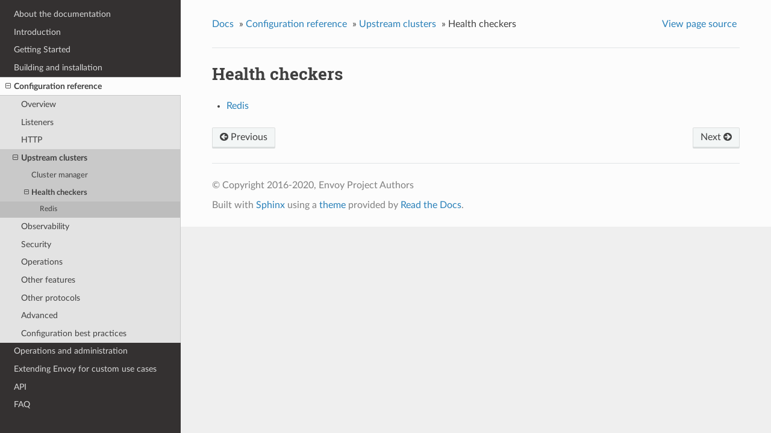

--- FILE ---
content_type: text/html; charset=UTF-8
request_url: https://www.envoyproxy.io/docs/envoy/v1.13.7/configuration/upstream/health_checkers/health_checkers
body_size: 1772
content:


<!DOCTYPE html>
<!--[if IE 8]><html class="no-js lt-ie9" lang="en" > <![endif]-->
<!--[if gt IE 8]><!--> <html class="no-js" lang="en" > <!--<![endif]-->
<head>
  <meta charset="utf-8">
  
  <meta name="viewport" content="width=device-width, initial-scale=1.0">
  
  <title>Health checkers &mdash; envoy 1.13.7-56d148 documentation</title>
  

  
  
    <link rel="shortcut icon" href="../../../_static/favicon.ico"/>
  
  
  

  
  <script type="text/javascript" src="../../../_static/js/modernizr.min.js"></script>
  
    
      <script type="text/javascript" id="documentation_options" data-url_root="../../../" src="../../../_static/documentation_options.js"></script>
        <script type="text/javascript" src="../../../_static/jquery.js"></script>
        <script type="text/javascript" src="../../../_static/underscore.js"></script>
        <script type="text/javascript" src="../../../_static/doctools.js"></script>
        <script type="text/javascript" src="../../../_static/language_data.js"></script>
        <script async="async" type="text/javascript" src="https://cdnjs.cloudflare.com/ajax/libs/mathjax/2.7.5/latest.js?config=TeX-AMS-MML_HTMLorMML"></script>
    
    <script type="text/javascript" src="../../../_static/js/theme.js"></script>

    

  
  <link rel="stylesheet" href="../../../_static/css/envoy.css" type="text/css" />
  <link rel="stylesheet" href="../../../_static/pygments.css" type="text/css" />
    <link rel="index" title="Index" href="../../../genindex.html" />
    <link rel="search" title="Search" href="../../../search.html" />
    <link rel="next" title="Redis" href="redis.html" />
    <link rel="prev" title="Circuit breaking" href="../cluster_manager/cluster_circuit_breakers.html" /> 
</head>

<body class="wy-body-for-nav">

   
  <div class="wy-grid-for-nav">
    
    <nav data-toggle="wy-nav-shift" class="wy-nav-side">
      <div class="wy-side-scroll">
        <div class="wy-side-nav-search" >
          

          
            <a class='icon icon-home' href='/docs/envoy/v1.13.7/'> envoy
          

          
          </a>

          
            
            
              <div class="version">
                1.13.7-56d148
              </div>
            
          

          
<div role="search">
  <form id="rtd-search-form" class="wy-form" action="../../../search.html" method="get">
    <input type="text" name="q" placeholder="Search docs" />
    <input type="hidden" name="check_keywords" value="yes" />
    <input type="hidden" name="area" value="default" />
  </form>
</div>

          
        </div>

        <div class="wy-menu wy-menu-vertical" data-spy="affix" role="navigation" aria-label="main navigation">
          
            
            
              
            
            
              <ul class="current">
<li class="toctree-l1"><a class='reference internal' href='/docs/envoy/v1.13.7/about_docs'>About the documentation</a></li>
<li class="toctree-l1"><a class='reference internal' href='/docs/envoy/v1.13.7/intro/intro'>Introduction</a></li>
<li class="toctree-l1"><a class='reference internal' href='/docs/envoy/v1.13.7/start/start'>Getting Started</a></li>
<li class="toctree-l1"><a class='reference internal' href='/docs/envoy/v1.13.7/install/install'>Building and installation</a></li>
<li class="toctree-l1 current"><a class='reference internal' href='/docs/envoy/v1.13.7/configuration/configuration'>Configuration reference</a><ul class="current">
<li class="toctree-l2"><a class='reference internal' href='/docs/envoy/v1.13.7/configuration/overview/overview'>Overview</a></li>
<li class="toctree-l2"><a class='reference internal' href='/docs/envoy/v1.13.7/configuration/listeners/listeners'>Listeners</a></li>
<li class="toctree-l2"><a class='reference internal' href='/docs/envoy/v1.13.7/configuration/http/http'>HTTP</a></li>
<li class="toctree-l2 current"><a class='reference internal' href='/docs/envoy/v1.13.7/configuration/upstream/upstream'>Upstream clusters</a><ul class="current">
<li class="toctree-l3"><a class='reference internal' href='/docs/envoy/v1.13.7/configuration/upstream/cluster_manager/cluster_manager'>Cluster manager</a></li>
<li class="toctree-l3 current"><a class="current reference internal" href="#">Health checkers</a><ul>
<li class="toctree-l4"><a class='reference internal' href='/docs/envoy/v1.13.7/configuration/upstream/health_checkers/redis'>Redis</a></li>
</ul>
</li>
</ul>
</li>
<li class="toctree-l2"><a class='reference internal' href='/docs/envoy/v1.13.7/configuration/observability/observability'>Observability</a></li>
<li class="toctree-l2"><a class='reference internal' href='/docs/envoy/v1.13.7/configuration/security/security'>Security</a></li>
<li class="toctree-l2"><a class='reference internal' href='/docs/envoy/v1.13.7/configuration/operations/operations'>Operations</a></li>
<li class="toctree-l2"><a class='reference internal' href='/docs/envoy/v1.13.7/configuration/other_features/other_features'>Other features</a></li>
<li class="toctree-l2"><a class='reference internal' href='/docs/envoy/v1.13.7/configuration/other_protocols/other_protocols'>Other protocols</a></li>
<li class="toctree-l2"><a class='reference internal' href='/docs/envoy/v1.13.7/configuration/advanced/advanced'>Advanced</a></li>
<li class="toctree-l2"><a class='reference internal' href='/docs/envoy/v1.13.7/configuration/best_practices/best_practices'>Configuration best practices</a></li>
</ul>
</li>
<li class="toctree-l1"><a class='reference internal' href='/docs/envoy/v1.13.7/operations/operations'>Operations and administration</a></li>
<li class="toctree-l1"><a class='reference internal' href='/docs/envoy/v1.13.7/extending/extending'>Extending Envoy for custom use cases</a></li>
<li class="toctree-l1"><a class='reference internal' href='/docs/envoy/v1.13.7/api/api'>API</a></li>
<li class="toctree-l1"><a class='reference internal' href='/docs/envoy/v1.13.7/faq/overview'>FAQ</a></li>
</ul>

            
          
        </div>
      </div>
    </nav>

    <section data-toggle="wy-nav-shift" class="wy-nav-content-wrap">

      
      <nav class="wy-nav-top" aria-label="top navigation">
        
          <i data-toggle="wy-nav-top" class="fa fa-bars"></i>
          <a href='/docs/envoy/v1.13.7/'>envoy</a>
        
      </nav>


      <div class="wy-nav-content">
        
        <div class="rst-content">
        
          















<div role="navigation" aria-label="breadcrumbs navigation">

  <ul class="wy-breadcrumbs">
    
      <li><a href='/docs/envoy/v1.13.7/'>Docs</a> &raquo;</li>
        
          <li><a href='/docs/envoy/v1.13.7/configuration/configuration'>Configuration reference</a> &raquo;</li>
        
          <li><a href='/docs/envoy/v1.13.7/configuration/upstream/upstream'>Upstream clusters</a> &raquo;</li>
        
      <li>Health checkers</li>
    
    
      <li class="wy-breadcrumbs-aside">
        
            
            <a href="../../../_sources/configuration/upstream/health_checkers/health_checkers.rst.txt" rel="nofollow"> View page source</a>
          
        
      </li>
    
  </ul>

  
  <hr/>
</div>
          <div role="main" class="document" itemscope="itemscope" itemtype="http://schema.org/Article">
           <div itemprop="articleBody">
            
  <div class="section" id="health-checkers">
<span id="config-health-checkers"></span><h1>Health checkers<a class="headerlink" href="#health-checkers" title="Permalink to this headline">¶</a></h1>
<div class="toctree-wrapper compound">
<ul>
<li class="toctree-l1"><a class='reference internal' href='/docs/envoy/v1.13.7/configuration/upstream/health_checkers/redis'>Redis</a></li>
</ul>
</div>
</div>


           </div>
           
          </div>
          <footer>
  
    <div class="rst-footer-buttons" role="navigation" aria-label="footer navigation">
      
        <a accesskey='n' class='btn btn-neutral float-right' href='/docs/envoy/v1.13.7/configuration/upstream/health_checkers/redis' rel='next' title='Redis'>Next <span class="fa fa-arrow-circle-right"></span></a>
      
      
        <a accesskey='p' class='btn btn-neutral float-left' href='/docs/envoy/v1.13.7/configuration/upstream/cluster_manager/cluster_circuit_breakers' rel='prev' title='Circuit breaking'><span class="fa fa-arrow-circle-left"></span> Previous</a>
      
    </div>
  

  <hr/>

  <div role="contentinfo">
    <p>
        &copy; Copyright 2016-2020, Envoy Project Authors

    </p>
  </div>
  Built with <a href="http://sphinx-doc.org/">Sphinx</a> using a <a href="https://github.com/rtfd/sphinx_rtd_theme">theme</a> provided by <a href="https://readthedocs.org">Read the Docs</a>. 

</footer>

        </div>
      </div>

    </section>

  </div>
  


  <script type="text/javascript">
      jQuery(function () {
          SphinxRtdTheme.Navigation.enable(true);
      });
  </script>

  
  
    
   

</body>
</html>

--- FILE ---
content_type: text/css; charset=UTF-8
request_url: https://www.envoyproxy.io/docs/envoy/v1.13.7/_static/css/envoy.css
body_size: 296
content:
@import url("theme.css");.wy-nav-content{max-width:100%!important}.wy-table-responsive table td,.wy-table-responsive table th{white-space:normal!important}table.docutils div.line-block{margin-left:0}
/*# sourceMappingURL=[data-uri] */

--- FILE ---
content_type: application/javascript; charset=UTF-8
request_url: https://www.envoyproxy.io/docs/envoy/v1.13.7/_static/underscore.js
body_size: 3302
content:
(function(){function n(t,r,e){if(t===r)return 0!==t||1/t==1/r;if(null==t||null==r)return t===r;if(t._chain&&(t=t._wrapped),r._chain&&(r=r._wrapped),t.isEqual&&_.isFunction(t.isEqual))return t.isEqual(r);if(r.isEqual&&_.isFunction(r.isEqual))return r.isEqual(t);var u=a.call(t);if(u!=a.call(r))return!1;switch(u){case"[object String]":return t==String(r);case"[object Number]":return t!=+t?r!=+r:0==t?1/t==1/r:t==+r;case"[object Date]":case"[object Boolean]":return+t==+r;case"[object RegExp]":return t.source==r.source&&t.global==r.global&&t.multiline==r.multiline&&t.ignoreCase==r.ignoreCase}if("object"!=typeof t||"object"!=typeof r)return!1;for(var i=e.length;i--;)if(e[i]==t)return!0;e.push(t);i=0;var c=!0;if("[object Array]"==u){if(c=(i=t.length)==r.length)for(;i--&&(c=i in t==i in r&&n(t[i],r[i],e)););}else{if("constructor"in t!="constructor"in r||t.constructor!=r.constructor)return!1;for(var o in t)if(_.has(t,o)&&(i++,!(c=_.has(r,o)&&n(t[o],r[o],e))))break;if(c){for(o in r)if(_.has(r,o)&&!i--)break;c=!i}}return e.pop(),c}var t=this,r=t._,e={},u=Array.prototype,i=Object.prototype,c=u.slice,o=u.unshift,a=i.toString,l=i.hasOwnProperty,f=u.forEach,p=u.map,s=u.reduce,h=u.reduceRight,d=u.filter,v=u.every,y=u.some,g=u.indexOf,m=u.lastIndexOf,b=(i=Array.isArray,Object.keys),x=Function.prototype.bind,_=function(n){return new S(n)};"undefined"!=typeof exports?("undefined"!=typeof module&&module.exports&&(exports=module.exports=_),exports._=_):t._=_,_.VERSION="1.3.1";var j=_.each=_.forEach=function(n,t,r){if(null!=n)if(f&&n.forEach===f)n.forEach(t,r);else if(n.length===+n.length)for(var u=0,i=n.length;u<i&&(!(u in n)||t.call(r,n[u],u,n)!==e);u++);else for(u in n)if(_.has(n,u)&&t.call(r,n[u],u,n)===e)break};_.map=_.collect=function(n,t,r){var e=[];return null==n?e:p&&n.map===p?n.map(t,r):(j(n,(function(n,u,i){e[e.length]=t.call(r,n,u,i)})),n.length===+n.length&&(e.length=n.length),e)},_.reduce=_.foldl=_.inject=function(n,t,r,e){var u=arguments.length>2;if(null==n&&(n=[]),s&&n.reduce===s)return e&&(t=_.bind(t,e)),u?n.reduce(t,r):n.reduce(t);if(j(n,(function(n,i,c){u?r=t.call(e,r,n,i,c):(r=n,u=!0)})),!u)throw new TypeError("Reduce of empty array with no initial value");return r},_.reduceRight=_.foldr=function(n,t,r,e){var u=arguments.length>2;if(null==n&&(n=[]),h&&n.reduceRight===h)return e&&(t=_.bind(t,e)),u?n.reduceRight(t,r):n.reduceRight(t);var i=_.toArray(n).reverse();return e&&!u&&(t=_.bind(t,e)),u?_.reduce(i,t,r,e):_.reduce(i,t)},_.find=_.detect=function(n,t,r){var e;return A(n,(function(n,u,i){if(t.call(r,n,u,i))return e=n,!0})),e},_.filter=_.select=function(n,t,r){var e=[];return null==n?e:d&&n.filter===d?n.filter(t,r):(j(n,(function(n,u,i){t.call(r,n,u,i)&&(e[e.length]=n)})),e)},_.reject=function(n,t,r){var e=[];return null==n||j(n,(function(n,u,i){t.call(r,n,u,i)||(e[e.length]=n)})),e},_.every=_.all=function(n,t,r){var u=!0;return null==n?u:v&&n.every===v?n.every(t,r):(j(n,(function(n,i,c){if(!(u=u&&t.call(r,n,i,c)))return e})),u)};var A=_.some=_.any=function(n,t,r){t||(t=_.identity);var u=!1;return null==n?u:y&&n.some===y?n.some(t,r):(j(n,(function(n,i,c){if(u||(u=t.call(r,n,i,c)))return e})),!!u)};_.include=_.contains=function(n,t){var r=!1;return null==n?r:g&&n.indexOf===g?-1!=n.indexOf(t):r=A(n,(function(n){return n===t}))},_.invoke=function(n,t){var r=c.call(arguments,2);return _.map(n,(function(n){return(_.isFunction(t)?t||n:n[t]).apply(n,r)}))},_.pluck=function(n,t){return _.map(n,(function(n){return n[t]}))},_.max=function(n,t,r){if(!t&&_.isArray(n))return Math.max.apply(Math,n);if(!t&&_.isEmpty(n))return-1/0;var e={computed:-1/0};return j(n,(function(n,u,i){(u=t?t.call(r,n,u,i):n)>=e.computed&&(e={value:n,computed:u})})),e.value},_.min=function(n,t,r){if(!t&&_.isArray(n))return Math.min.apply(Math,n);if(!t&&_.isEmpty(n))return 1/0;var e={computed:1/0};return j(n,(function(n,u,i){(u=t?t.call(r,n,u,i):n)<e.computed&&(e={value:n,computed:u})})),e.value},_.shuffle=function(n){var t,r=[];return j(n,(function(n,e){0==e?r[0]=n:(t=Math.floor(Math.random()*(e+1)),r[e]=r[t],r[t]=n)})),r},_.sortBy=function(n,t,r){return _.pluck(_.map(n,(function(n,e,u){return{value:n,criteria:t.call(r,n,e,u)}})).sort((function(n,t){var r=n.criteria,e=t.criteria;return r<e?-1:r>e?1:0})),"value")},_.groupBy=function(n,t){var r={},e=_.isFunction(t)?t:function(n){return n[t]};return j(n,(function(n,t){var u=e(n,t);(r[u]||(r[u]=[])).push(n)})),r},_.sortedIndex=function(n,t,r){r||(r=_.identity);for(var e=0,u=n.length;e<u;){var i=e+u>>1;r(n[i])<r(t)?e=i+1:u=i}return e},_.toArray=function(n){return n?n.toArray?n.toArray():_.isArray(n)||_.isArguments(n)?c.call(n):_.values(n):[]},_.size=function(n){return _.toArray(n).length},_.first=_.head=function(n,t,r){return null==t||r?n[0]:c.call(n,0,t)},_.initial=function(n,t,r){return c.call(n,0,n.length-(null==t||r?1:t))},_.last=function(n,t,r){return null==t||r?n[n.length-1]:c.call(n,Math.max(n.length-t,0))},_.rest=_.tail=function(n,t,r){return c.call(n,null==t||r?1:t)},_.compact=function(n){return _.filter(n,(function(n){return!!n}))},_.flatten=function(n,t){return _.reduce(n,(function(n,r){return _.isArray(r)?n.concat(t?r:_.flatten(r)):(n[n.length]=r,n)}),[])},_.without=function(n){return _.difference(n,c.call(arguments,1))},_.uniq=_.unique=function(n,t,r){r=r?_.map(n,r):n;var e=[];return _.reduce(r,(function(r,u,i){return 0!=i&&(!0===t?_.last(r)==u:_.include(r,u))||(r[r.length]=u,e[e.length]=n[i]),r}),[]),e},_.union=function(){return _.uniq(_.flatten(arguments,!0))},_.intersection=_.intersect=function(n){var t=c.call(arguments,1);return _.filter(_.uniq(n),(function(n){return _.every(t,(function(t){return _.indexOf(t,n)>=0}))}))},_.difference=function(n){var t=_.flatten(c.call(arguments,1));return _.filter(n,(function(n){return!_.include(t,n)}))},_.zip=function(){for(var n=c.call(arguments),t=_.max(_.pluck(n,"length")),r=Array(t),e=0;e<t;e++)r[e]=_.pluck(n,""+e);return r},_.indexOf=function(n,t,r){if(null==n)return-1;var e;if(r)return n[r=_.sortedIndex(n,t)]===t?r:-1;if(g&&n.indexOf===g)return n.indexOf(t);for(r=0,e=n.length;r<e;r++)if(r in n&&n[r]===t)return r;return-1},_.lastIndexOf=function(n,t){if(null==n)return-1;if(m&&n.lastIndexOf===m)return n.lastIndexOf(t);for(var r=n.length;r--;)if(r in n&&n[r]===t)return r;return-1},_.range=function(n,t,r){arguments.length<=1&&(t=n||0,n=0);r=arguments[2]||1;for(var e=Math.max(Math.ceil((t-n)/r),0),u=0,i=Array(e);u<e;)i[u++]=n,n+=r;return i};var w=function(){};_.bind=function(n,t){var r,e;if(n.bind===x&&x)return x.apply(n,c.call(arguments,1));if(!_.isFunction(n))throw new TypeError;return e=c.call(arguments,2),r=function(){if(!(this instanceof r))return n.apply(t,e.concat(c.call(arguments)));w.prototype=n.prototype;var u=new w,i=n.apply(u,e.concat(c.call(arguments)));return Object(i)===i?i:u}},_.bindAll=function(n){var t=c.call(arguments,1);return 0==t.length&&(t=_.functions(n)),j(t,(function(t){n[t]=_.bind(n[t],n)})),n},_.memoize=function(n,t){var r={};return t||(t=_.identity),function(){var e=t.apply(this,arguments);return _.has(r,e)?r[e]:r[e]=n.apply(this,arguments)}},_.delay=function(n,t){var r=c.call(arguments,2);return setTimeout((function(){return n.apply(n,r)}),t)},_.defer=function(n){return _.delay.apply(_,[n,1].concat(c.call(arguments,1)))},_.throttle=function(n,t){var r,e,u,i,c,o=_.debounce((function(){c=i=!1}),t);return function(){r=this,e=arguments,u||(u=setTimeout((function(){u=null,c&&n.apply(r,e),o()}),t)),i?c=!0:n.apply(r,e),o(),i=!0}},_.debounce=function(n,t){var r;return function(){var e=this,u=arguments;clearTimeout(r),r=setTimeout((function(){r=null,n.apply(e,u)}),t)}},_.once=function(n){var t,r=!1;return function(){return r?t:(r=!0,t=n.apply(this,arguments))}},_.wrap=function(n,t){return function(){var r=[n].concat(c.call(arguments,0));return t.apply(this,r)}},_.compose=function(){var n=arguments;return function(){for(var t=arguments,r=n.length-1;r>=0;r--)t=[n[r].apply(this,t)];return t[0]}},_.after=function(n,t){return n<=0?t():function(){if(--n<1)return t.apply(this,arguments)}},_.keys=b||function(n){if(n!==Object(n))throw new TypeError("Invalid object");var t,r=[];for(t in n)_.has(n,t)&&(r[r.length]=t);return r},_.values=function(n){return _.map(n,_.identity)},_.functions=_.methods=function(n){var t,r=[];for(t in n)_.isFunction(n[t])&&r.push(t);return r.sort()},_.extend=function(n){return j(c.call(arguments,1),(function(t){for(var r in t)n[r]=t[r]})),n},_.defaults=function(n){return j(c.call(arguments,1),(function(t){for(var r in t)null==n[r]&&(n[r]=t[r])})),n},_.clone=function(n){return _.isObject(n)?_.isArray(n)?n.slice():_.extend({},n):n},_.tap=function(n,t){return t(n),n},_.isEqual=function(t,r){return n(t,r,[])},_.isEmpty=function(n){if(_.isArray(n)||_.isString(n))return 0===n.length;for(var t in n)if(_.has(n,t))return!1;return!0},_.isElement=function(n){return!(!n||1!=n.nodeType)},_.isArray=i||function(n){return"[object Array]"==a.call(n)},_.isObject=function(n){return n===Object(n)},_.isArguments=function(n){return"[object Arguments]"==a.call(n)},_.isArguments(arguments)||(_.isArguments=function(n){return!(!n||!_.has(n,"callee"))}),_.isFunction=function(n){return"[object Function]"==a.call(n)},_.isString=function(n){return"[object String]"==a.call(n)},_.isNumber=function(n){return"[object Number]"==a.call(n)},_.isNaN=function(n){return n!=n},_.isBoolean=function(n){return!0===n||!1===n||"[object Boolean]"==a.call(n)},_.isDate=function(n){return"[object Date]"==a.call(n)},_.isRegExp=function(n){return"[object RegExp]"==a.call(n)},_.isNull=function(n){return null===n},_.isUndefined=function(n){return void 0===n},_.has=function(n,t){return l.call(n,t)},_.noConflict=function(){return t._=r,this},_.identity=function(n){return n},_.times=function(n,t,r){for(var e=0;e<n;e++)t.call(r,e)},_.escape=function(n){return(""+n).replace(/&/g,"&amp;").replace(/</g,"&lt;").replace(/>/g,"&gt;").replace(/"/g,"&quot;").replace(/'/g,"&#x27;").replace(/\//g,"&#x2F;")},_.mixin=function(n){j(_.functions(n),(function(t){k(t,_[t]=n[t])}))};var E=0;_.uniqueId=function(n){var t=E++;return n?n+t:t},_.templateSettings={evaluate:/<%([\s\S]+?)%>/g,interpolate:/<%=([\s\S]+?)%>/g,escape:/<%-([\s\S]+?)%>/g};var O=/.^/,q=function(n){return n.replace(/\\\\/g,"\\").replace(/\\'/g,"'")};_.template=function(n,t){var r=_.templateSettings,e=(r="var __p=[],print=function(){__p.push.apply(__p,arguments);};with(obj||{}){__p.push('"+n.replace(/\\/g,"\\\\").replace(/'/g,"\\'").replace(r.escape||O,(function(n,t){return"',_.escape("+q(t)+"),'"})).replace(r.interpolate||O,(function(n,t){return"',"+q(t)+",'"})).replace(r.evaluate||O,(function(n,t){return"');"+q(t).replace(/[\r\n\t]/g," ")+";__p.push('"})).replace(/\r/g,"\\r").replace(/\n/g,"\\n").replace(/\t/g,"\\t")+"');}return __p.join('');",new Function("obj","_",r));return t?e(t,_):function(n){return e.call(this,n,_)}},_.chain=function(n){return _(n).chain()};var S=function(n){this._wrapped=n};_.prototype=S.prototype;var F=function(n,t){return t?_(n).chain():n},k=function(n,t){S.prototype[n]=function(){var n=c.call(arguments);return o.call(n,this._wrapped),F(t.apply(_,n),this._chain)}};_.mixin(_),j("pop,push,reverse,shift,sort,splice,unshift".split(","),(function(n){var t=u[n];S.prototype[n]=function(){var r=this._wrapped;t.apply(r,arguments);var e=r.length;return("shift"==n||"splice"==n)&&0===e&&delete r[0],F(r,this._chain)}})),j(["concat","join","slice"],(function(n){var t=u[n];S.prototype[n]=function(){return F(t.apply(this._wrapped,arguments),this._chain)}})),S.prototype.chain=function(){return this._chain=!0,this},S.prototype.value=function(){return this._wrapped}}).call(this);

--- FILE ---
content_type: application/javascript; charset=UTF-8
request_url: https://www.envoyproxy.io/docs/envoy/v1.13.7/_static/documentation_options.js
body_size: -140
content:
var DOCUMENTATION_OPTIONS={URL_ROOT:document.getElementById("documentation_options").getAttribute("data-url_root"),VERSION:"1.13.7-56d148",LANGUAGE:"None",COLLAPSE_INDEX:!1,FILE_SUFFIX:".html",HAS_SOURCE:!0,SOURCELINK_SUFFIX:".txt",NAVIGATION_WITH_KEYS:!1};